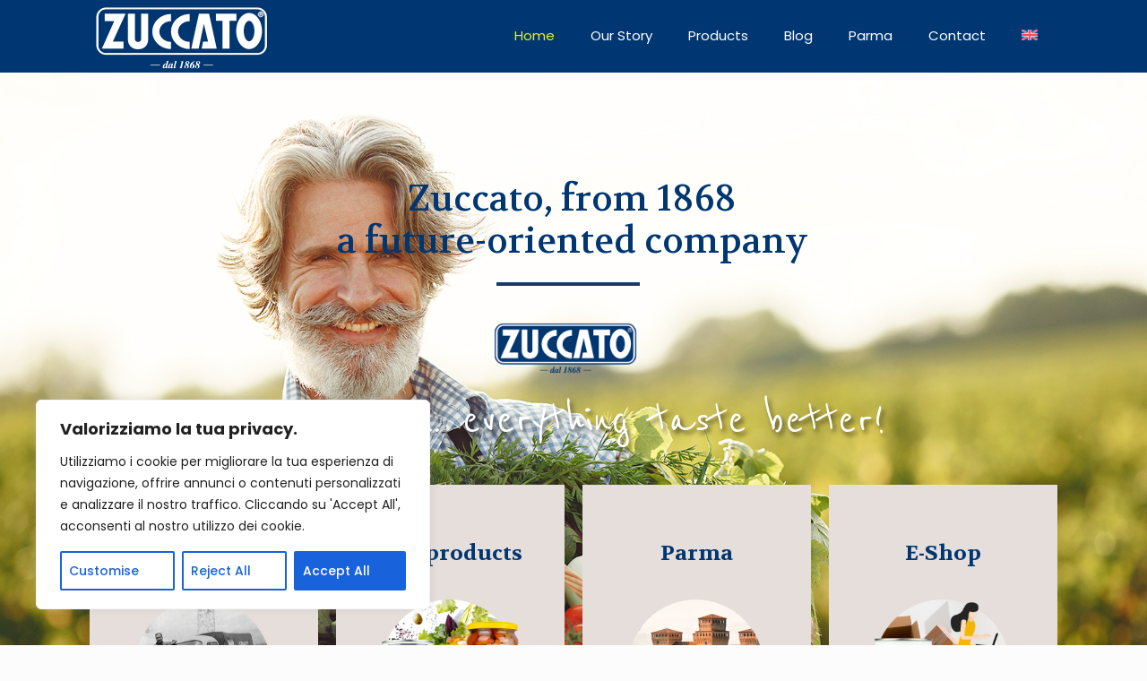

--- FILE ---
content_type: text/css
request_url: https://zuccato.it/wp-content/uploads/elementor/css/post-4687.css?ver=1741010464
body_size: 1801
content:
.elementor-4687 .elementor-element.elementor-element-3e1f098:not(.elementor-motion-effects-element-type-background), .elementor-4687 .elementor-element.elementor-element-3e1f098 > .elementor-motion-effects-container > .elementor-motion-effects-layer{background-image:url("https://zuccato.it/wp-content/uploads/2020/12/farm2-sectionbg1.png");background-position:top center;background-repeat:repeat-x;background-size:auto;}.elementor-4687 .elementor-element.elementor-element-3e1f098{transition:background 0.3s, border 0.3s, border-radius 0.3s, box-shadow 0.3s;padding:0px 0px 20px 0px;}.elementor-4687 .elementor-element.elementor-element-3e1f098 > .elementor-background-overlay{transition:background 0.3s, border-radius 0.3s, opacity 0.3s;}.elementor-4687 .elementor-element.elementor-element-e4dff09{z-index:1;}.elementor-4687 .elementor-element.elementor-element-7c5b303{margin-top:-300px;margin-bottom:0px;}.elementor-4687 .elementor-element.elementor-element-969b4fe > .elementor-widget-container{background-color:#E5DEDA;padding:60px 30px 60px 30px;}.elementor-4687 .elementor-element.elementor-element-969b4fe{text-align:center;}.elementor-4687 .elementor-element.elementor-element-7edce8c > .elementor-widget-container{background-color:#E5DEDA;padding:60px 30px 60px 30px;}.elementor-4687 .elementor-element.elementor-element-7edce8c{text-align:center;}.elementor-4687 .elementor-element.elementor-element-5fda4b5 > .elementor-widget-container{background-color:#E5DEDA;padding:60px 30px 60px 30px;}.elementor-4687 .elementor-element.elementor-element-5fda4b5{text-align:center;}.elementor-bc-flex-widget .elementor-4687 .elementor-element.elementor-element-22f31e2.elementor-column .elementor-widget-wrap{align-items:flex-start;}.elementor-4687 .elementor-element.elementor-element-22f31e2.elementor-column.elementor-element[data-element_type="column"] > .elementor-widget-wrap.elementor-element-populated{align-content:flex-start;align-items:flex-start;}.elementor-4687 .elementor-element.elementor-element-5baa8eb > .elementor-widget-container{background-color:#E5DEDA;padding:60px 30px 60px 30px;}.elementor-4687 .elementor-element.elementor-element-5baa8eb{text-align:center;}.elementor-4687 .elementor-element.elementor-element-41ef75c{padding:0px 0px 20px 0px;}.elementor-bc-flex-widget .elementor-4687 .elementor-element.elementor-element-c3b0042.elementor-column .elementor-widget-wrap{align-items:center;}.elementor-4687 .elementor-element.elementor-element-c3b0042.elementor-column.elementor-element[data-element_type="column"] > .elementor-widget-wrap.elementor-element-populated{align-content:center;align-items:center;}.elementor-4687 .elementor-element.elementor-element-c3b0042 > .elementor-element-populated{padding:15px 0px 0px 0px;}.elementor-4687 .elementor-element.elementor-element-9d17bba{text-align:center;}.elementor-4687 .elementor-element.elementor-element-f3039b4 .elementor-button{background-color:#003671;font-family:"Poppins", Sans-serif;font-size:15px;font-weight:400;letter-spacing:1px;fill:#FFFFFF;color:#FFFFFF;border-radius:0px 0px 0px 0px;padding:20px 58px 20px 58px;}.elementor-4687 .elementor-element.elementor-element-f3039b4 .elementor-button:hover, .elementor-4687 .elementor-element.elementor-element-f3039b4 .elementor-button:focus{background-color:#396290;color:#FFFFFF;}.elementor-4687 .elementor-element.elementor-element-f3039b4 .elementor-button-content-wrapper{flex-direction:row-reverse;}.elementor-4687 .elementor-element.elementor-element-f3039b4 .elementor-button .elementor-button-content-wrapper{gap:26px;}.elementor-4687 .elementor-element.elementor-element-f3039b4 .elementor-button:hover svg, .elementor-4687 .elementor-element.elementor-element-f3039b4 .elementor-button:focus svg{fill:#FFFFFF;}.elementor-4687 .elementor-element.elementor-element-69344f4{padding:0% 1% 0% 1%;}.elementor-bc-flex-widget .elementor-4687 .elementor-element.elementor-element-6c19050.elementor-column .elementor-widget-wrap{align-items:center;}.elementor-4687 .elementor-element.elementor-element-6c19050.elementor-column.elementor-element[data-element_type="column"] > .elementor-widget-wrap.elementor-element-populated{align-content:center;align-items:center;}.elementor-4687 .elementor-element.elementor-element-6c19050 > .elementor-widget-wrap > .elementor-widget:not(.elementor-widget__width-auto):not(.elementor-widget__width-initial):not(:last-child):not(.elementor-absolute){margin-bottom:0px;}.elementor-4687 .elementor-element.elementor-element-4041504{text-align:center;color:#003671;font-family:"Volkhov", Sans-serif;font-size:100px;line-height:100px;}.elementor-4687 .elementor-element.elementor-element-4cf29c1{text-align:center;color:#E6E1DD;}.elementor-4687 .elementor-element.elementor-element-f714361{--spacer-size:40px;}.elementor-4687 .elementor-element.elementor-element-a3c1295:not(.elementor-motion-effects-element-type-background) > .elementor-widget-wrap, .elementor-4687 .elementor-element.elementor-element-a3c1295 > .elementor-widget-wrap > .elementor-motion-effects-container > .elementor-motion-effects-layer{background-image:url("https://zuccato.it/wp-content/uploads/2020/12/farm2-columnbg1.png");background-position:top left;background-repeat:repeat;}.elementor-4687 .elementor-element.elementor-element-a3c1295 > .elementor-element-populated{transition:background 0.3s, border 0.3s, border-radius 0.3s, box-shadow 0.3s;padding:100px 50px 100px 50px;}.elementor-4687 .elementor-element.elementor-element-a3c1295 > .elementor-element-populated > .elementor-background-overlay{transition:background 0.3s, border-radius 0.3s, opacity 0.3s;}.elementor-4687 .elementor-element.elementor-element-65eeb4d{margin-top:-30px;margin-bottom:0px;}.elementor-4687 .elementor-element.elementor-element-b2cb13d{transition:background 0.3s, border 0.3s, border-radius 0.3s, box-shadow 0.3s;margin-top:-30px;margin-bottom:40px;}.elementor-4687 .elementor-element.elementor-element-b2cb13d > .elementor-background-overlay{transition:background 0.3s, border-radius 0.3s, opacity 0.3s;}.elementor-4687 .elementor-element.elementor-element-52facb4{padding:0% 1% 0% 1%;}.elementor-bc-flex-widget .elementor-4687 .elementor-element.elementor-element-99810d0.elementor-column .elementor-widget-wrap{align-items:center;}.elementor-4687 .elementor-element.elementor-element-99810d0.elementor-column.elementor-element[data-element_type="column"] > .elementor-widget-wrap.elementor-element-populated{align-content:center;align-items:center;}.elementor-4687 .elementor-element.elementor-element-99810d0 > .elementor-widget-wrap > .elementor-widget:not(.elementor-widget__width-auto):not(.elementor-widget__width-initial):not(:last-child):not(.elementor-absolute){margin-bottom:0px;}.elementor-4687 .elementor-element.elementor-element-75d21d2{--spacer-size:10px;}.elementor-4687 .elementor-element.elementor-element-c05599a:not(.elementor-motion-effects-element-type-background) > .elementor-widget-wrap, .elementor-4687 .elementor-element.elementor-element-c05599a > .elementor-widget-wrap > .elementor-motion-effects-container > .elementor-motion-effects-layer{background-image:url("https://zuccato.it/wp-content/uploads/2020/12/farm2-columnbg1.png");background-position:top left;background-repeat:repeat;}.elementor-4687 .elementor-element.elementor-element-c05599a > .elementor-element-populated{transition:background 0.3s, border 0.3s, border-radius 0.3s, box-shadow 0.3s;padding:100px 50px 100px 50px;}.elementor-4687 .elementor-element.elementor-element-c05599a > .elementor-element-populated > .elementor-background-overlay{transition:background 0.3s, border-radius 0.3s, opacity 0.3s;}.elementor-4687 .elementor-element.elementor-element-d84b280{padding:0% 1% 0% 1%;}.elementor-bc-flex-widget .elementor-4687 .elementor-element.elementor-element-36fac86.elementor-column .elementor-widget-wrap{align-items:center;}.elementor-4687 .elementor-element.elementor-element-36fac86.elementor-column.elementor-element[data-element_type="column"] > .elementor-widget-wrap.elementor-element-populated{align-content:center;align-items:center;}.elementor-4687 .elementor-element.elementor-element-36fac86 > .elementor-widget-wrap > .elementor-widget:not(.elementor-widget__width-auto):not(.elementor-widget__width-initial):not(:last-child):not(.elementor-absolute){margin-bottom:0px;}.elementor-4687 .elementor-element.elementor-element-5d2b678{--spacer-size:10px;}.elementor-4687 .elementor-element.elementor-element-20d9959 .elementor-icon-wrapper{text-align:center;}.elementor-4687 .elementor-element.elementor-element-20d9959.elementor-view-stacked .elementor-icon{background-color:#1E3969;}.elementor-4687 .elementor-element.elementor-element-20d9959.elementor-view-framed .elementor-icon, .elementor-4687 .elementor-element.elementor-element-20d9959.elementor-view-default .elementor-icon{color:#1E3969;border-color:#1E3969;}.elementor-4687 .elementor-element.elementor-element-20d9959.elementor-view-framed .elementor-icon, .elementor-4687 .elementor-element.elementor-element-20d9959.elementor-view-default .elementor-icon svg{fill:#1E3969;}.elementor-4687 .elementor-element.elementor-element-eba9e1e > .elementor-element-populated{transition:background 0.3s, border 0.3s, border-radius 0.3s, box-shadow 0.3s;padding:0% 0% 0% 0%;}.elementor-4687 .elementor-element.elementor-element-eba9e1e > .elementor-element-populated > .elementor-background-overlay{transition:background 0.3s, border-radius 0.3s, opacity 0.3s;}.elementor-4687 .elementor-element.elementor-element-2d42c42 .elementor-button{background-color:#003671;font-family:"Poppins", Sans-serif;font-size:16px;font-weight:500;letter-spacing:1px;fill:#FFFFFF;color:#FFFFFF;border-radius:0px 0px 0px 0px;box-shadow:0px 0px 10px 0px rgba(0,0,0,0.5);padding:20px 58px 20px 58px;}.elementor-4687 .elementor-element.elementor-element-2d42c42 .elementor-button:hover, .elementor-4687 .elementor-element.elementor-element-2d42c42 .elementor-button:focus{background-color:#396290;color:#FFFFFF;}.elementor-4687 .elementor-element.elementor-element-2d42c42 .elementor-button:hover svg, .elementor-4687 .elementor-element.elementor-element-2d42c42 .elementor-button:focus svg{fill:#FFFFFF;}.elementor-4687 .elementor-element.elementor-element-aa3e2fd > .elementor-widget-container{margin:-28px 0px 0px 0px;}.elementor-4687 .elementor-element.elementor-element-61c67e1 .elementor-wrapper{--video-aspect-ratio:1.77777;}.elementor-4687 .elementor-element.elementor-element-3bc188d{padding:0px 0px 300px 0px;}.elementor-4687 .elementor-element.elementor-element-d43c80a{text-align:center;}.elementor-4687 .elementor-element.elementor-element-aa5e8a8{--spacer-size:20px;}.elementor-4687 .elementor-element.elementor-element-96f61bc.elementor-position-right .elementor-image-box-img{margin-left:15px;}.elementor-4687 .elementor-element.elementor-element-96f61bc.elementor-position-left .elementor-image-box-img{margin-right:15px;}.elementor-4687 .elementor-element.elementor-element-96f61bc.elementor-position-top .elementor-image-box-img{margin-bottom:15px;}.elementor-4687 .elementor-element.elementor-element-96f61bc .elementor-image-box-wrapper .elementor-image-box-img{width:30%;}.elementor-4687 .elementor-element.elementor-element-96f61bc .elementor-image-box-img img{transition-duration:0.3s;}.elementor-4687 .elementor-element.elementor-element-489810d.elementor-position-right .elementor-image-box-img{margin-left:15px;}.elementor-4687 .elementor-element.elementor-element-489810d.elementor-position-left .elementor-image-box-img{margin-right:15px;}.elementor-4687 .elementor-element.elementor-element-489810d.elementor-position-top .elementor-image-box-img{margin-bottom:15px;}.elementor-4687 .elementor-element.elementor-element-489810d .elementor-image-box-wrapper .elementor-image-box-img{width:30%;}.elementor-4687 .elementor-element.elementor-element-489810d .elementor-image-box-img img{transition-duration:0.3s;}.elementor-4687 .elementor-element.elementor-element-8f075c1.elementor-position-right .elementor-image-box-img{margin-left:15px;}.elementor-4687 .elementor-element.elementor-element-8f075c1.elementor-position-left .elementor-image-box-img{margin-right:15px;}.elementor-4687 .elementor-element.elementor-element-8f075c1.elementor-position-top .elementor-image-box-img{margin-bottom:15px;}.elementor-4687 .elementor-element.elementor-element-8f075c1 .elementor-image-box-wrapper .elementor-image-box-img{width:30%;}.elementor-4687 .elementor-element.elementor-element-8f075c1 .elementor-image-box-img img{transition-duration:0.3s;}.elementor-4687 .elementor-element.elementor-element-5425732{--spacer-size:10px;}.elementor-4687 .elementor-element.elementor-element-7bb2bbd.elementor-position-right .elementor-image-box-img{margin-left:15px;}.elementor-4687 .elementor-element.elementor-element-7bb2bbd.elementor-position-left .elementor-image-box-img{margin-right:15px;}.elementor-4687 .elementor-element.elementor-element-7bb2bbd.elementor-position-top .elementor-image-box-img{margin-bottom:15px;}.elementor-4687 .elementor-element.elementor-element-7bb2bbd .elementor-image-box-wrapper .elementor-image-box-img{width:30%;}.elementor-4687 .elementor-element.elementor-element-7bb2bbd .elementor-image-box-img img{transition-duration:0.3s;}.elementor-4687 .elementor-element.elementor-element-bbdd16d.elementor-position-right .elementor-image-box-img{margin-left:15px;}.elementor-4687 .elementor-element.elementor-element-bbdd16d.elementor-position-left .elementor-image-box-img{margin-right:15px;}.elementor-4687 .elementor-element.elementor-element-bbdd16d.elementor-position-top .elementor-image-box-img{margin-bottom:15px;}.elementor-4687 .elementor-element.elementor-element-bbdd16d .elementor-image-box-wrapper .elementor-image-box-img{width:30%;}.elementor-4687 .elementor-element.elementor-element-bbdd16d .elementor-image-box-img img{transition-duration:0.3s;}.elementor-4687 .elementor-element.elementor-element-53b11ed.elementor-position-right .elementor-image-box-img{margin-left:15px;}.elementor-4687 .elementor-element.elementor-element-53b11ed.elementor-position-left .elementor-image-box-img{margin-right:15px;}.elementor-4687 .elementor-element.elementor-element-53b11ed.elementor-position-top .elementor-image-box-img{margin-bottom:15px;}.elementor-4687 .elementor-element.elementor-element-53b11ed .elementor-image-box-wrapper .elementor-image-box-img{width:30%;}.elementor-4687 .elementor-element.elementor-element-53b11ed .elementor-image-box-img img{transition-duration:0.3s;}.elementor-4687 .elementor-element.elementor-element-69f7bb7:not(.elementor-motion-effects-element-type-background), .elementor-4687 .elementor-element.elementor-element-69f7bb7 > .elementor-motion-effects-container > .elementor-motion-effects-layer{background-image:url("https://zuccato.it/wp-content/uploads/2020/12/farm2-sectionbg2.png");background-position:top center;background-repeat:repeat;}.elementor-4687 .elementor-element.elementor-element-69f7bb7{transition:background 0.3s, border 0.3s, border-radius 0.3s, box-shadow 0.3s;padding:0px 0px 40px 0px;}.elementor-4687 .elementor-element.elementor-element-69f7bb7 > .elementor-background-overlay{transition:background 0.3s, border-radius 0.3s, opacity 0.3s;}.elementor-4687 .elementor-element.elementor-element-0df567a > .elementor-element-populated{transition:background 0.3s, border 0.3s, border-radius 0.3s, box-shadow 0.3s;margin:0px 0px 0px 0px;--e-column-margin-right:0px;--e-column-margin-left:0px;}.elementor-4687 .elementor-element.elementor-element-0df567a > .elementor-element-populated > .elementor-background-overlay{transition:background 0.3s, border-radius 0.3s, opacity 0.3s;}.elementor-4687 .elementor-element.elementor-element-e4487c3{margin-top:-230px;margin-bottom:0px;}.elementor-4687 .elementor-element.elementor-element-506b624:not(.elementor-motion-effects-element-type-background) > .elementor-widget-wrap, .elementor-4687 .elementor-element.elementor-element-506b624 > .elementor-widget-wrap > .elementor-motion-effects-container > .elementor-motion-effects-layer{background-color:#003671;}.elementor-4687 .elementor-element.elementor-element-506b624 > .elementor-element-populated{transition:background 0.3s, border 0.3s, border-radius 0.3s, box-shadow 0.3s;padding:100px 50px 100px 50px;}.elementor-4687 .elementor-element.elementor-element-506b624 > .elementor-element-populated > .elementor-background-overlay{transition:background 0.3s, border-radius 0.3s, opacity 0.3s;}.elementor-4687 .elementor-element.elementor-element-a51f10f > .elementor-widget-container{margin:0px 0px 0px 0px;}.elementor-4687 .elementor-element.elementor-element-35f5016 > .elementor-widget-container{margin:0px 0px 0px 0px;}.elementor-4687 .elementor-element.elementor-element-dbb5af2 .elementor-button{background-color:#FFFFFF;font-family:"Poppins", Sans-serif;font-size:15px;font-weight:400;letter-spacing:1px;fill:#1E3969;color:#1E3969;border-radius:0px 0px 0px 0px;padding:20px 58px 20px 58px;}.elementor-4687 .elementor-element.elementor-element-dbb5af2 .elementor-button:hover, .elementor-4687 .elementor-element.elementor-element-dbb5af2 .elementor-button:focus{background-color:#396290;color:#FFFFFF;}.elementor-4687 .elementor-element.elementor-element-dbb5af2 .elementor-button-content-wrapper{flex-direction:row-reverse;}.elementor-4687 .elementor-element.elementor-element-dbb5af2 .elementor-button .elementor-button-content-wrapper{gap:26px;}.elementor-4687 .elementor-element.elementor-element-dbb5af2 .elementor-button:hover svg, .elementor-4687 .elementor-element.elementor-element-dbb5af2 .elementor-button:focus svg{fill:#FFFFFF;}.elementor-4687 .elementor-element.elementor-element-302f533:not(.elementor-motion-effects-element-type-background) > .elementor-widget-wrap, .elementor-4687 .elementor-element.elementor-element-302f533 > .elementor-widget-wrap > .elementor-motion-effects-container > .elementor-motion-effects-layer{background-image:url("https://zuccato.it/wp-content/uploads/2020/12/Cetrioli_Zuccato.jpg");background-position:center right;background-repeat:no-repeat;background-size:cover;}.elementor-4687 .elementor-element.elementor-element-302f533 > .elementor-element-populated{transition:background 0.3s, border 0.3s, border-radius 0.3s, box-shadow 0.3s;}.elementor-4687 .elementor-element.elementor-element-302f533 > .elementor-element-populated > .elementor-background-overlay{transition:background 0.3s, border-radius 0.3s, opacity 0.3s;}.elementor-4687 .elementor-element.elementor-element-40ddbbb{--spacer-size:440px;}@media(max-width:767px){.elementor-4687 .elementor-element.elementor-element-aa3e2fd > .elementor-widget-container{margin:20px 0px 0px 0px;}.elementor-4687 .elementor-element.elementor-element-96f61bc .elementor-image-box-img{margin-bottom:15px;}.elementor-4687 .elementor-element.elementor-element-489810d .elementor-image-box-img{margin-bottom:15px;}.elementor-4687 .elementor-element.elementor-element-8f075c1 .elementor-image-box-img{margin-bottom:15px;}.elementor-4687 .elementor-element.elementor-element-7bb2bbd .elementor-image-box-img{margin-bottom:15px;}.elementor-4687 .elementor-element.elementor-element-bbdd16d .elementor-image-box-img{margin-bottom:15px;}.elementor-4687 .elementor-element.elementor-element-53b11ed .elementor-image-box-img{margin-bottom:15px;}.elementor-4687 .elementor-element.elementor-element-dbb5af2 .elementor-button{padding:18px 40px 20px 18px;}}@media(min-width:768px){.elementor-4687 .elementor-element.elementor-element-c3b0042{width:70.364%;}.elementor-4687 .elementor-element.elementor-element-95cdd9a{width:29.636%;}.elementor-4687 .elementor-element.elementor-element-6c19050{width:25%;}.elementor-4687 .elementor-element.elementor-element-a3c1295{width:75%;}.elementor-4687 .elementor-element.elementor-element-99810d0{width:25%;}.elementor-4687 .elementor-element.elementor-element-c05599a{width:75%;}.elementor-4687 .elementor-element.elementor-element-36fac86{width:16.927%;}.elementor-4687 .elementor-element.elementor-element-4091add{width:8.177%;}.elementor-4687 .elementor-element.elementor-element-eba9e1e{width:41.896%;}.elementor-4687 .elementor-element.elementor-element-fa19149{width:33%;}.elementor-4687 .elementor-element.elementor-element-96b238a{width:20%;}.elementor-4687 .elementor-element.elementor-element-384d2a8{width:59.332%;}.elementor-4687 .elementor-element.elementor-element-91eb7d8{width:20%;}.elementor-4687 .elementor-element.elementor-element-506b624{width:60%;}.elementor-4687 .elementor-element.elementor-element-302f533{width:40%;}}